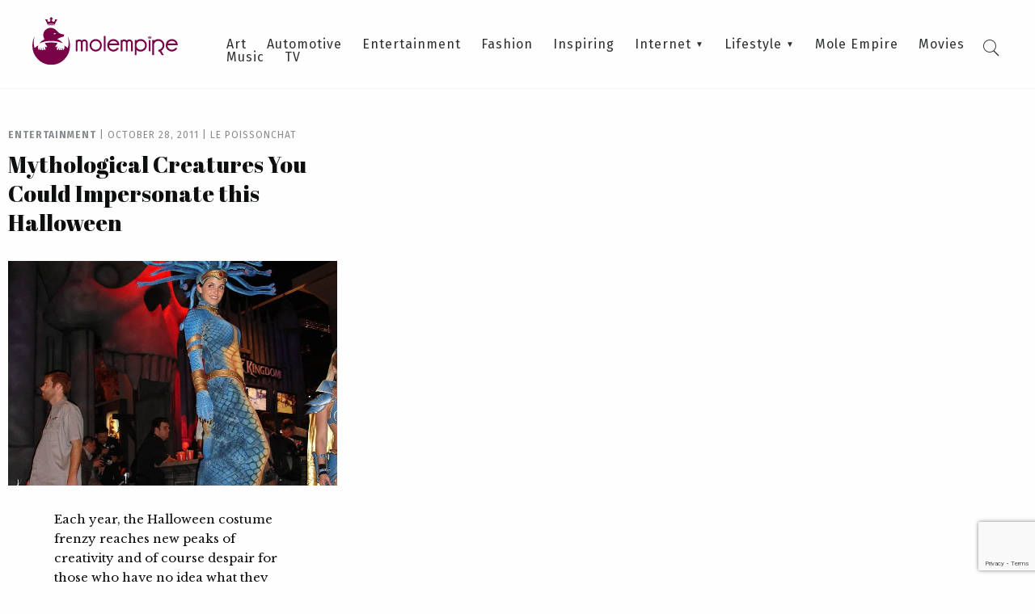

--- FILE ---
content_type: text/html; charset=UTF-8
request_url: https://molempire.com/tag/mythological-creatures/
body_size: 9151
content:
<!DOCTYPE html><html lang="en-US"><head><meta charset="UTF-8" /><meta name="viewport" content="width=device-width, initial-scale=1.0"><link media="all" href="https://molempire.com/app/cache/autoptimize/css/autoptimize_81eff7196a8e15eacafc080ac6190fd7.css" rel="stylesheet"><title>Mythological Creatures Archives - Mole Empire</title><link rel="pingback" href="https://molempire.com/wp/xmlrpc.php"/><link rel='shortcut icon' type='image/x-icon' href='https://molempire.com/app/themes/molempire/assets/images/favicon.ico' /><meta name='robots' content='index, follow, max-image-preview:large, max-snippet:-1, max-video-preview:-1' /><style>img:is([sizes="auto" i], [sizes^="auto," i]) { contain-intrinsic-size: 3000px 1500px }</style><link rel="canonical" href="https://molempire.com/tag/mythological-creatures/" /><meta property="og:locale" content="en_US" /><meta property="og:type" content="article" /><meta property="og:title" content="Mythological Creatures Archives - Mole Empire" /><meta property="og:url" content="https://molempire.com/tag/mythological-creatures/" /><meta property="og:site_name" content="Mole Empire" /><meta name="twitter:card" content="summary_large_image" /> <script type="application/ld+json" class="yoast-schema-graph">{"@context":"https://schema.org","@graph":[{"@type":"CollectionPage","@id":"https://molempire.com/tag/mythological-creatures/","url":"https://molempire.com/tag/mythological-creatures/","name":"Mythological Creatures Archives - Mole Empire","isPartOf":{"@id":"https://molempire.com/#website"},"primaryImageOfPage":{"@id":"https://molempire.com/tag/mythological-creatures/#primaryimage"},"image":{"@id":"https://molempire.com/tag/mythological-creatures/#primaryimage"},"thumbnailUrl":"https://molempire.com/app/uploads/2011/10/Medusa-Costume.jpg","breadcrumb":{"@id":"https://molempire.com/tag/mythological-creatures/#breadcrumb"},"inLanguage":"en-US"},{"@type":"ImageObject","inLanguage":"en-US","@id":"https://molempire.com/tag/mythological-creatures/#primaryimage","url":"https://molempire.com/app/uploads/2011/10/Medusa-Costume.jpg","contentUrl":"https://molempire.com/app/uploads/2011/10/Medusa-Costume.jpg","width":768,"height":1024,"caption":"Medusa Costume"},{"@type":"BreadcrumbList","@id":"https://molempire.com/tag/mythological-creatures/#breadcrumb","itemListElement":[{"@type":"ListItem","position":1,"name":"Home","item":"https://molempire.com/"},{"@type":"ListItem","position":2,"name":"Mythological Creatures"}]},{"@type":"WebSite","@id":"https://molempire.com/#website","url":"https://molempire.com/","name":"Mole Empire","description":"Inspirational stories. Unconventional artists. Underground art.","potentialAction":[{"@type":"SearchAction","target":{"@type":"EntryPoint","urlTemplate":"https://molempire.com/?s={search_term_string}"},"query-input":{"@type":"PropertyValueSpecification","valueRequired":true,"valueName":"search_term_string"}}],"inLanguage":"en-US"}]}</script> <link rel='dns-prefetch' href='//fonts.googleapis.com' /><link rel="alternate" type="application/rss+xml" title="Mole Empire &raquo; Mythological Creatures Tag Feed" href="https://molempire.com/tag/mythological-creatures/feed/" /> <script type="text/javascript">window._wpemojiSettings = {"baseUrl":"https:\/\/s.w.org\/images\/core\/emoji\/16.0.1\/72x72\/","ext":".png","svgUrl":"https:\/\/s.w.org\/images\/core\/emoji\/16.0.1\/svg\/","svgExt":".svg","source":{"concatemoji":"https:\/\/molempire.com\/wp\/wp-includes\/js\/wp-emoji-release.min.js?ver=19d4aa2b35127c6b6cb10de4e7610c69"}};
/*! This file is auto-generated */
!function(s,n){var o,i,e;function c(e){try{var t={supportTests:e,timestamp:(new Date).valueOf()};sessionStorage.setItem(o,JSON.stringify(t))}catch(e){}}function p(e,t,n){e.clearRect(0,0,e.canvas.width,e.canvas.height),e.fillText(t,0,0);var t=new Uint32Array(e.getImageData(0,0,e.canvas.width,e.canvas.height).data),a=(e.clearRect(0,0,e.canvas.width,e.canvas.height),e.fillText(n,0,0),new Uint32Array(e.getImageData(0,0,e.canvas.width,e.canvas.height).data));return t.every(function(e,t){return e===a[t]})}function u(e,t){e.clearRect(0,0,e.canvas.width,e.canvas.height),e.fillText(t,0,0);for(var n=e.getImageData(16,16,1,1),a=0;a<n.data.length;a++)if(0!==n.data[a])return!1;return!0}function f(e,t,n,a){switch(t){case"flag":return n(e,"\ud83c\udff3\ufe0f\u200d\u26a7\ufe0f","\ud83c\udff3\ufe0f\u200b\u26a7\ufe0f")?!1:!n(e,"\ud83c\udde8\ud83c\uddf6","\ud83c\udde8\u200b\ud83c\uddf6")&&!n(e,"\ud83c\udff4\udb40\udc67\udb40\udc62\udb40\udc65\udb40\udc6e\udb40\udc67\udb40\udc7f","\ud83c\udff4\u200b\udb40\udc67\u200b\udb40\udc62\u200b\udb40\udc65\u200b\udb40\udc6e\u200b\udb40\udc67\u200b\udb40\udc7f");case"emoji":return!a(e,"\ud83e\udedf")}return!1}function g(e,t,n,a){var r="undefined"!=typeof WorkerGlobalScope&&self instanceof WorkerGlobalScope?new OffscreenCanvas(300,150):s.createElement("canvas"),o=r.getContext("2d",{willReadFrequently:!0}),i=(o.textBaseline="top",o.font="600 32px Arial",{});return e.forEach(function(e){i[e]=t(o,e,n,a)}),i}function t(e){var t=s.createElement("script");t.src=e,t.defer=!0,s.head.appendChild(t)}"undefined"!=typeof Promise&&(o="wpEmojiSettingsSupports",i=["flag","emoji"],n.supports={everything:!0,everythingExceptFlag:!0},e=new Promise(function(e){s.addEventListener("DOMContentLoaded",e,{once:!0})}),new Promise(function(t){var n=function(){try{var e=JSON.parse(sessionStorage.getItem(o));if("object"==typeof e&&"number"==typeof e.timestamp&&(new Date).valueOf()<e.timestamp+604800&&"object"==typeof e.supportTests)return e.supportTests}catch(e){}return null}();if(!n){if("undefined"!=typeof Worker&&"undefined"!=typeof OffscreenCanvas&&"undefined"!=typeof URL&&URL.createObjectURL&&"undefined"!=typeof Blob)try{var e="postMessage("+g.toString()+"("+[JSON.stringify(i),f.toString(),p.toString(),u.toString()].join(",")+"));",a=new Blob([e],{type:"text/javascript"}),r=new Worker(URL.createObjectURL(a),{name:"wpTestEmojiSupports"});return void(r.onmessage=function(e){c(n=e.data),r.terminate(),t(n)})}catch(e){}c(n=g(i,f,p,u))}t(n)}).then(function(e){for(var t in e)n.supports[t]=e[t],n.supports.everything=n.supports.everything&&n.supports[t],"flag"!==t&&(n.supports.everythingExceptFlag=n.supports.everythingExceptFlag&&n.supports[t]);n.supports.everythingExceptFlag=n.supports.everythingExceptFlag&&!n.supports.flag,n.DOMReady=!1,n.readyCallback=function(){n.DOMReady=!0}}).then(function(){return e}).then(function(){var e;n.supports.everything||(n.readyCallback(),(e=n.source||{}).concatemoji?t(e.concatemoji):e.wpemoji&&e.twemoji&&(t(e.twemoji),t(e.wpemoji)))}))}((window,document),window._wpemojiSettings);</script> <style id='wp-emoji-styles-inline-css' type='text/css'>img.wp-smiley, img.emoji {
		display: inline !important;
		border: none !important;
		box-shadow: none !important;
		height: 1em !important;
		width: 1em !important;
		margin: 0 0.07em !important;
		vertical-align: -0.1em !important;
		background: none !important;
		padding: 0 !important;
	}</style><style id='classic-theme-styles-inline-css' type='text/css'>/*! This file is auto-generated */
.wp-block-button__link{color:#fff;background-color:#32373c;border-radius:9999px;box-shadow:none;text-decoration:none;padding:calc(.667em + 2px) calc(1.333em + 2px);font-size:1.125em}.wp-block-file__button{background:#32373c;color:#fff;text-decoration:none}</style><style id='safe-svg-svg-icon-style-inline-css' type='text/css'>.safe-svg-cover{text-align:center}.safe-svg-cover .safe-svg-inside{display:inline-block;max-width:100%}.safe-svg-cover svg{fill:currentColor;height:100%;max-height:100%;max-width:100%;width:100%}</style><style id='global-styles-inline-css' type='text/css'>:root{--wp--preset--aspect-ratio--square: 1;--wp--preset--aspect-ratio--4-3: 4/3;--wp--preset--aspect-ratio--3-4: 3/4;--wp--preset--aspect-ratio--3-2: 3/2;--wp--preset--aspect-ratio--2-3: 2/3;--wp--preset--aspect-ratio--16-9: 16/9;--wp--preset--aspect-ratio--9-16: 9/16;--wp--preset--color--black: #000000;--wp--preset--color--cyan-bluish-gray: #abb8c3;--wp--preset--color--white: #ffffff;--wp--preset--color--pale-pink: #f78da7;--wp--preset--color--vivid-red: #cf2e2e;--wp--preset--color--luminous-vivid-orange: #ff6900;--wp--preset--color--luminous-vivid-amber: #fcb900;--wp--preset--color--light-green-cyan: #7bdcb5;--wp--preset--color--vivid-green-cyan: #00d084;--wp--preset--color--pale-cyan-blue: #8ed1fc;--wp--preset--color--vivid-cyan-blue: #0693e3;--wp--preset--color--vivid-purple: #9b51e0;--wp--preset--gradient--vivid-cyan-blue-to-vivid-purple: linear-gradient(135deg,rgba(6,147,227,1) 0%,rgb(155,81,224) 100%);--wp--preset--gradient--light-green-cyan-to-vivid-green-cyan: linear-gradient(135deg,rgb(122,220,180) 0%,rgb(0,208,130) 100%);--wp--preset--gradient--luminous-vivid-amber-to-luminous-vivid-orange: linear-gradient(135deg,rgba(252,185,0,1) 0%,rgba(255,105,0,1) 100%);--wp--preset--gradient--luminous-vivid-orange-to-vivid-red: linear-gradient(135deg,rgba(255,105,0,1) 0%,rgb(207,46,46) 100%);--wp--preset--gradient--very-light-gray-to-cyan-bluish-gray: linear-gradient(135deg,rgb(238,238,238) 0%,rgb(169,184,195) 100%);--wp--preset--gradient--cool-to-warm-spectrum: linear-gradient(135deg,rgb(74,234,220) 0%,rgb(151,120,209) 20%,rgb(207,42,186) 40%,rgb(238,44,130) 60%,rgb(251,105,98) 80%,rgb(254,248,76) 100%);--wp--preset--gradient--blush-light-purple: linear-gradient(135deg,rgb(255,206,236) 0%,rgb(152,150,240) 100%);--wp--preset--gradient--blush-bordeaux: linear-gradient(135deg,rgb(254,205,165) 0%,rgb(254,45,45) 50%,rgb(107,0,62) 100%);--wp--preset--gradient--luminous-dusk: linear-gradient(135deg,rgb(255,203,112) 0%,rgb(199,81,192) 50%,rgb(65,88,208) 100%);--wp--preset--gradient--pale-ocean: linear-gradient(135deg,rgb(255,245,203) 0%,rgb(182,227,212) 50%,rgb(51,167,181) 100%);--wp--preset--gradient--electric-grass: linear-gradient(135deg,rgb(202,248,128) 0%,rgb(113,206,126) 100%);--wp--preset--gradient--midnight: linear-gradient(135deg,rgb(2,3,129) 0%,rgb(40,116,252) 100%);--wp--preset--font-size--small: 13px;--wp--preset--font-size--medium: 20px;--wp--preset--font-size--large: 36px;--wp--preset--font-size--x-large: 42px;--wp--preset--spacing--20: 0.44rem;--wp--preset--spacing--30: 0.67rem;--wp--preset--spacing--40: 1rem;--wp--preset--spacing--50: 1.5rem;--wp--preset--spacing--60: 2.25rem;--wp--preset--spacing--70: 3.38rem;--wp--preset--spacing--80: 5.06rem;--wp--preset--shadow--natural: 6px 6px 9px rgba(0, 0, 0, 0.2);--wp--preset--shadow--deep: 12px 12px 50px rgba(0, 0, 0, 0.4);--wp--preset--shadow--sharp: 6px 6px 0px rgba(0, 0, 0, 0.2);--wp--preset--shadow--outlined: 6px 6px 0px -3px rgba(255, 255, 255, 1), 6px 6px rgba(0, 0, 0, 1);--wp--preset--shadow--crisp: 6px 6px 0px rgba(0, 0, 0, 1);}:where(.is-layout-flex){gap: 0.5em;}:where(.is-layout-grid){gap: 0.5em;}body .is-layout-flex{display: flex;}.is-layout-flex{flex-wrap: wrap;align-items: center;}.is-layout-flex > :is(*, div){margin: 0;}body .is-layout-grid{display: grid;}.is-layout-grid > :is(*, div){margin: 0;}:where(.wp-block-columns.is-layout-flex){gap: 2em;}:where(.wp-block-columns.is-layout-grid){gap: 2em;}:where(.wp-block-post-template.is-layout-flex){gap: 1.25em;}:where(.wp-block-post-template.is-layout-grid){gap: 1.25em;}.has-black-color{color: var(--wp--preset--color--black) !important;}.has-cyan-bluish-gray-color{color: var(--wp--preset--color--cyan-bluish-gray) !important;}.has-white-color{color: var(--wp--preset--color--white) !important;}.has-pale-pink-color{color: var(--wp--preset--color--pale-pink) !important;}.has-vivid-red-color{color: var(--wp--preset--color--vivid-red) !important;}.has-luminous-vivid-orange-color{color: var(--wp--preset--color--luminous-vivid-orange) !important;}.has-luminous-vivid-amber-color{color: var(--wp--preset--color--luminous-vivid-amber) !important;}.has-light-green-cyan-color{color: var(--wp--preset--color--light-green-cyan) !important;}.has-vivid-green-cyan-color{color: var(--wp--preset--color--vivid-green-cyan) !important;}.has-pale-cyan-blue-color{color: var(--wp--preset--color--pale-cyan-blue) !important;}.has-vivid-cyan-blue-color{color: var(--wp--preset--color--vivid-cyan-blue) !important;}.has-vivid-purple-color{color: var(--wp--preset--color--vivid-purple) !important;}.has-black-background-color{background-color: var(--wp--preset--color--black) !important;}.has-cyan-bluish-gray-background-color{background-color: var(--wp--preset--color--cyan-bluish-gray) !important;}.has-white-background-color{background-color: var(--wp--preset--color--white) !important;}.has-pale-pink-background-color{background-color: var(--wp--preset--color--pale-pink) !important;}.has-vivid-red-background-color{background-color: var(--wp--preset--color--vivid-red) !important;}.has-luminous-vivid-orange-background-color{background-color: var(--wp--preset--color--luminous-vivid-orange) !important;}.has-luminous-vivid-amber-background-color{background-color: var(--wp--preset--color--luminous-vivid-amber) !important;}.has-light-green-cyan-background-color{background-color: var(--wp--preset--color--light-green-cyan) !important;}.has-vivid-green-cyan-background-color{background-color: var(--wp--preset--color--vivid-green-cyan) !important;}.has-pale-cyan-blue-background-color{background-color: var(--wp--preset--color--pale-cyan-blue) !important;}.has-vivid-cyan-blue-background-color{background-color: var(--wp--preset--color--vivid-cyan-blue) !important;}.has-vivid-purple-background-color{background-color: var(--wp--preset--color--vivid-purple) !important;}.has-black-border-color{border-color: var(--wp--preset--color--black) !important;}.has-cyan-bluish-gray-border-color{border-color: var(--wp--preset--color--cyan-bluish-gray) !important;}.has-white-border-color{border-color: var(--wp--preset--color--white) !important;}.has-pale-pink-border-color{border-color: var(--wp--preset--color--pale-pink) !important;}.has-vivid-red-border-color{border-color: var(--wp--preset--color--vivid-red) !important;}.has-luminous-vivid-orange-border-color{border-color: var(--wp--preset--color--luminous-vivid-orange) !important;}.has-luminous-vivid-amber-border-color{border-color: var(--wp--preset--color--luminous-vivid-amber) !important;}.has-light-green-cyan-border-color{border-color: var(--wp--preset--color--light-green-cyan) !important;}.has-vivid-green-cyan-border-color{border-color: var(--wp--preset--color--vivid-green-cyan) !important;}.has-pale-cyan-blue-border-color{border-color: var(--wp--preset--color--pale-cyan-blue) !important;}.has-vivid-cyan-blue-border-color{border-color: var(--wp--preset--color--vivid-cyan-blue) !important;}.has-vivid-purple-border-color{border-color: var(--wp--preset--color--vivid-purple) !important;}.has-vivid-cyan-blue-to-vivid-purple-gradient-background{background: var(--wp--preset--gradient--vivid-cyan-blue-to-vivid-purple) !important;}.has-light-green-cyan-to-vivid-green-cyan-gradient-background{background: var(--wp--preset--gradient--light-green-cyan-to-vivid-green-cyan) !important;}.has-luminous-vivid-amber-to-luminous-vivid-orange-gradient-background{background: var(--wp--preset--gradient--luminous-vivid-amber-to-luminous-vivid-orange) !important;}.has-luminous-vivid-orange-to-vivid-red-gradient-background{background: var(--wp--preset--gradient--luminous-vivid-orange-to-vivid-red) !important;}.has-very-light-gray-to-cyan-bluish-gray-gradient-background{background: var(--wp--preset--gradient--very-light-gray-to-cyan-bluish-gray) !important;}.has-cool-to-warm-spectrum-gradient-background{background: var(--wp--preset--gradient--cool-to-warm-spectrum) !important;}.has-blush-light-purple-gradient-background{background: var(--wp--preset--gradient--blush-light-purple) !important;}.has-blush-bordeaux-gradient-background{background: var(--wp--preset--gradient--blush-bordeaux) !important;}.has-luminous-dusk-gradient-background{background: var(--wp--preset--gradient--luminous-dusk) !important;}.has-pale-ocean-gradient-background{background: var(--wp--preset--gradient--pale-ocean) !important;}.has-electric-grass-gradient-background{background: var(--wp--preset--gradient--electric-grass) !important;}.has-midnight-gradient-background{background: var(--wp--preset--gradient--midnight) !important;}.has-small-font-size{font-size: var(--wp--preset--font-size--small) !important;}.has-medium-font-size{font-size: var(--wp--preset--font-size--medium) !important;}.has-large-font-size{font-size: var(--wp--preset--font-size--large) !important;}.has-x-large-font-size{font-size: var(--wp--preset--font-size--x-large) !important;}
:where(.wp-block-post-template.is-layout-flex){gap: 1.25em;}:where(.wp-block-post-template.is-layout-grid){gap: 1.25em;}
:where(.wp-block-columns.is-layout-flex){gap: 2em;}:where(.wp-block-columns.is-layout-grid){gap: 2em;}
:root :where(.wp-block-pullquote){font-size: 1.5em;line-height: 1.6;}</style><link rel='stylesheet' id='molempire-google-fonts-css' href='https://fonts.googleapis.com/css?family=Abril+Fatface%7CFira+Sans%3A300%2C400%2C500%2C700%7CLibre+Baskerville&#038;ver=3.0' type='text/css' media='all' /> <script type="text/javascript" src="https://molempire.com/wp/wp-includes/js/jquery/jquery.min.js?ver=3.7.1" id="jquery-core-js"></script> <link rel="https://api.w.org/" href="https://molempire.com/wp-json/" /><link rel="alternate" title="JSON" type="application/json" href="https://molempire.com/wp-json/wp/v2/tags/1527" /><link rel="EditURI" type="application/rsd+xml" title="RSD" href="https://molempire.com/wp/xmlrpc.php?rsd" /> <script>window.dataLayer = window.dataLayer || [];
    function gtag() {
        dataLayer.push(arguments);
    }
    gtag("consent", "default", {
        ad_storage: "denied",
        ad_user_data: "denied", 
        ad_personalization: "denied",
        analytics_storage: "denied",
        functionality_storage: "denied",
        personalization_storage: "denied",
        security_storage: "granted",
        wait_for_update: 2000,
    });
    gtag("set", "ads_data_redaction", true);
    gtag("set", "url_passthrough", true);</script>  <script>(function(w,d,s,l,i){w[l]=w[l]||[];w[l].push({'gtm.start':
new Date().getTime(),event:'gtm.js'});var f=d.getElementsByTagName(s)[0],
j=d.createElement(s),dl=l!='dataLayer'?'&l='+l:'';j.async=true;j.src=
'https://www.googletagmanager.com/gtm.js?id='+i+dl;f.parentNode.insertBefore(j,f);
})(window,document,'script','dataLayer','GTM-P9MRGB5');</script>    <script id="cookieyes" type="text/javascript" src="https://cdn-cookieyes.com/client_data/6e63af28712e75c2aea3296e/script.js"></script> <link rel="icon" href="https://molempire.com/app/uploads/2016/11/cropped-cropped-Favicon-32x32.png" sizes="32x32" /><link rel="icon" href="https://molempire.com/app/uploads/2016/11/cropped-cropped-Favicon-192x192.png" sizes="192x192" /><link rel="apple-touch-icon" href="https://molempire.com/app/uploads/2016/11/cropped-cropped-Favicon-180x180.png" /><meta name="msapplication-TileImage" content="https://molempire.com/app/uploads/2016/11/cropped-cropped-Favicon-270x270.png" /></head><body class="archive tag tag-mythological-creatures tag-1527 wp-theme-molempire no-js"> <noscript><iframe src="https://www.googletagmanager.com/ns.html?id=GTM-P9MRGB5"
height="0" width="0" style="display:none;visibility:hidden"></iframe></noscript>  <script type="text/javascript">document.body.className = document.body.className.replace( 'no-js', 'js' );</script> <header id="masthead"><div id="logo"> <a href="https://molempire.com"> <img width="512" height="167" src="https://molempire.com/app/uploads/2016/11/header_logo.svg" class="attachment-full size-full" alt="" decoding="async" fetchpriority="high" /> </a></div><div class="menu-wrapper"><nav id="main-menu" role="navigation"><ul id="menu-main-menu" class="menu"><li id="menu-item-2371" class="menu-item menu-item-type-taxonomy menu-item-object-category menu-item-2371"><a href="https://molempire.com/category/art/">Art</a></li><li id="menu-item-30885" class="menu-item menu-item-type-taxonomy menu-item-object-category menu-item-30885"><a href="https://molempire.com/category/automotive/">Automotive</a></li><li id="menu-item-2372" class="menu-item menu-item-type-taxonomy menu-item-object-category menu-item-2372"><a href="https://molempire.com/category/entertainment/">Entertainment</a></li><li id="menu-item-2368" class="menu-item menu-item-type-taxonomy menu-item-object-category menu-item-2368"><a href="https://molempire.com/category/fashion/">Fashion</a></li><li id="menu-item-2374" class="menu-item menu-item-type-taxonomy menu-item-object-category menu-item-2374"><a href="https://molempire.com/category/inspiring/">Inspiring</a></li><li id="menu-item-2373" class="menu-item menu-item-type-taxonomy menu-item-object-category menu-item-has-children menu-item-2373"><a href="https://molempire.com/category/internet/">Internet</a><ul class="sub-menu"><li id="menu-item-30955" class="menu-item menu-item-type-taxonomy menu-item-object-category menu-item-30955"><a href="https://molempire.com/category/crypto/">Crypto</a></li><li id="menu-item-28162" class="menu-item menu-item-type-taxonomy menu-item-object-category menu-item-28162"><a href="https://molempire.com/category/gaming/">Gaming</a></li></ul></li><li id="menu-item-2370" class="menu-item menu-item-type-taxonomy menu-item-object-category menu-item-has-children menu-item-2370"><a href="https://molempire.com/category/lifestyle/">Lifestyle</a><ul class="sub-menu"><li id="menu-item-30958" class="menu-item menu-item-type-taxonomy menu-item-object-category menu-item-30958"><a href="https://molempire.com/category/finance/">Finance</a></li><li id="menu-item-30960" class="menu-item menu-item-type-taxonomy menu-item-object-category menu-item-30960"><a href="https://molempire.com/category/health-and-fitness/">Health and Fitness</a></li><li id="menu-item-30962" class="menu-item menu-item-type-taxonomy menu-item-object-category menu-item-30962"><a href="https://molempire.com/category/insurance/">Insurance</a></li><li id="menu-item-30968" class="menu-item menu-item-type-taxonomy menu-item-object-category menu-item-30968"><a href="https://molempire.com/category/real-estate/">Real Estate</a></li></ul></li><li id="menu-item-30886" class="menu-item menu-item-type-taxonomy menu-item-object-category menu-item-30886"><a href="https://molempire.com/category/molempire/">Mole Empire</a></li><li id="menu-item-2369" class="menu-item menu-item-type-taxonomy menu-item-object-category menu-item-2369"><a href="https://molempire.com/category/movies/">Movies</a></li><li id="menu-item-2914" class="menu-item menu-item-type-taxonomy menu-item-object-category menu-item-2914"><a href="https://molempire.com/category/music/">Music</a></li><li id="menu-item-28684" class="menu-item menu-item-type-taxonomy menu-item-object-category menu-item-28684"><a href="https://molempire.com/category/tv/">TV</a></li></ul></nav></div><div id="searchbox"><form method="get" id="searchform" class="searchform" action="https://molempire.com/"> <input type="text" name="s" id="s" data-nonce="b7291911e4" placeholder="Press enter to search" /> <input type="submit" id="searchsubmit" value="Search" /></form><div class="search-icon-toggle"><i class="icon-search"></i><i class="icon-cross"></i></div></div></header> <a class="menu-toggle" href="#"> <span></span> <span></span> <span></span> </a><div class="mobile-menu"><div class="top-devider"></div><nav id="main-menu-mobile" role="navigation"><ul id="menu-main-menu-1" class="menu"><li class="menu-item menu-item-type-taxonomy menu-item-object-category menu-item-2371"><a href="https://molempire.com/category/art/">Art</a></li><li class="menu-item menu-item-type-taxonomy menu-item-object-category menu-item-30885"><a href="https://molempire.com/category/automotive/">Automotive</a></li><li class="menu-item menu-item-type-taxonomy menu-item-object-category menu-item-2372"><a href="https://molempire.com/category/entertainment/">Entertainment</a></li><li class="menu-item menu-item-type-taxonomy menu-item-object-category menu-item-2368"><a href="https://molempire.com/category/fashion/">Fashion</a></li><li class="menu-item menu-item-type-taxonomy menu-item-object-category menu-item-2374"><a href="https://molempire.com/category/inspiring/">Inspiring</a></li><li class="menu-item menu-item-type-taxonomy menu-item-object-category menu-item-has-children menu-item-2373"><a href="https://molempire.com/category/internet/">Internet</a><ul class="sub-menu"><li class="menu-item menu-item-type-taxonomy menu-item-object-category menu-item-30955"><a href="https://molempire.com/category/crypto/">Crypto</a></li><li class="menu-item menu-item-type-taxonomy menu-item-object-category menu-item-28162"><a href="https://molempire.com/category/gaming/">Gaming</a></li></ul></li><li class="menu-item menu-item-type-taxonomy menu-item-object-category menu-item-has-children menu-item-2370"><a href="https://molempire.com/category/lifestyle/">Lifestyle</a><ul class="sub-menu"><li class="menu-item menu-item-type-taxonomy menu-item-object-category menu-item-30958"><a href="https://molempire.com/category/finance/">Finance</a></li><li class="menu-item menu-item-type-taxonomy menu-item-object-category menu-item-30960"><a href="https://molempire.com/category/health-and-fitness/">Health and Fitness</a></li><li class="menu-item menu-item-type-taxonomy menu-item-object-category menu-item-30962"><a href="https://molempire.com/category/insurance/">Insurance</a></li><li class="menu-item menu-item-type-taxonomy menu-item-object-category menu-item-30968"><a href="https://molempire.com/category/real-estate/">Real Estate</a></li></ul></li><li class="menu-item menu-item-type-taxonomy menu-item-object-category menu-item-30886"><a href="https://molempire.com/category/molempire/">Mole Empire</a></li><li class="menu-item menu-item-type-taxonomy menu-item-object-category menu-item-2369"><a href="https://molempire.com/category/movies/">Movies</a></li><li class="menu-item menu-item-type-taxonomy menu-item-object-category menu-item-2914"><a href="https://molempire.com/category/music/">Music</a></li><li class="menu-item menu-item-type-taxonomy menu-item-object-category menu-item-28684"><a href="https://molempire.com/category/tv/">TV</a></li></ul></nav></div><div class="light-overlay"> <img id="search-throbber" class="hide" src="https://molempire.com/app/themes/molempire/assets/images/throbber.gif" /><div id="search-results"></div></div><div id="main"><div class="row"><div class="small-24 column"><div class="articles" data-nonce="9a7777497b" data-offset="12" data-tag="is_archive"><div class="row small-collapse medium-uncollapse main-articles-listing" data-equalizer="articles" data-equalize-by-row="true" data-equalize-on-stack="true"><section class="small-24 medium-12 large-8 column end"><div class="large-article"><div class="article-details"><div class="article-meta"> <a href="https://molempire.com/category/entertainment/" class="category-tag">Entertainment</a> <span class="vertical-devider">|</span> <span class="date-tag">October 28, 2011</span> <span class="vertical-devider">|</span> <a href="https://molempire.com/author/alice/" class="author-tag">Le Poissonchat</a></div><h2 data-equalizer-watch="articles"><a href="https://molempire.com/2011/10/28/mythological-creatures-you-could-impersonate-this-halloween/">Mythological Creatures You Could Impersonate this Halloween</a></h2></div> <a href="https://molempire.com/2011/10/28/mythological-creatures-you-could-impersonate-this-halloween/" class="image-wrapper"><div class="article-image" style="background: url('https://molempire.com/app/uploads/2011/10/Medusa-Costume-768x600.jpg') center center no-repeat transparent; -moz-background-size-cover; -webkit-background-size: cover; background-size: cover;"></div></a><div class="article-excerpt"><p>Each year, the Halloween costume frenzy reaches new peaks of creativity and of course despair for those who have no idea what they should dress up as or with. If you&#8217;re tired of the pumpkin, vampire and zombie costumes here are some ideas you can use this year. Satyr It might sound kind of corny&#8230;</p></div> <a class="article-read-more" href="https://molempire.com/2011/10/28/mythological-creatures-you-could-impersonate-this-halloween/">Read more</a></div></section></div></div><div class="load-more-wrapper"> <a href="#" id="load-more-button" class="button load-more-button">Load more posts</a> <img id="load-more-throbber" class="hide" src="https://molempire.com/app/themes/molempire/assets/images/throbber.gif" /></div></div></div></div><footer id="colophon" ><div class="row collapse medium-uncollapse"><div class="small-24 column"> <a class="logo" href="https://molempire.com"><img width="407" height="511" src="https://molempire.com/app/uploads/2016/11/footer_logo.svg" class="attachment-full size-full" alt="" decoding="async" loading="lazy" /></a><nav id="footer-menu" role="navigation"><ul id="menu-footer-menu" class="menu"><li id="menu-item-26614" class="menu-item menu-item-type-post_type menu-item-object-page menu-item-26614"><a href="https://molempire.com/about-mole-empire/">About</a></li><li id="menu-item-26616" class="menu-item menu-item-type-post_type menu-item-object-page menu-item-26616"><a href="https://molempire.com/contact-us-send-tips/">Contact Us / Submit Art</a></li><li id="menu-item-26617" class="menu-item menu-item-type-post_type menu-item-object-page menu-item-26617"><a href="https://molempire.com/disclaimer/">Disclaimer</a></li><li id="menu-item-26618" class="menu-item menu-item-type-post_type menu-item-object-page menu-item-26618"><a href="https://molempire.com/testimonials/">Testimonials</a></li></ul></nav></div></div><div class="colophon"><div class="row collapse"><div class="small-24 column"><div class="copyright"> &copy; Mole Empire 2026. All rights reserved.</div><div class="hosted"> Hosted by <a target="_blank" rel="nofollow" href="http://dreamproduction.com">Dream Production</a></div></div></div></div></footer> <script type="speculationrules">{"prefetch":[{"source":"document","where":{"and":[{"href_matches":"\/*"},{"not":{"href_matches":["\/wp\/wp-*.php","\/wp\/wp-admin\/*","\/app\/uploads\/*","\/app\/*","\/app\/plugins\/*","\/app\/themes\/molempire\/*","\/*\\?(.+)"]}},{"not":{"selector_matches":"a[rel~=\"nofollow\"]"}},{"not":{"selector_matches":".no-prefetch, .no-prefetch a"}}]},"eagerness":"conservative"}]}</script>  <script type="text/javascript">var sbiajaxurl = "https://molempire.com/wp/wp-admin/admin-ajax.php";</script> <script type="text/javascript" src="https://molempire.com/wp/wp-includes/js/dist/hooks.min.js?ver=4d63a3d491d11ffd8ac6" id="wp-hooks-js"></script> <script type="text/javascript" src="https://molempire.com/wp/wp-includes/js/dist/i18n.min.js?ver=5e580eb46a90c2b997e6" id="wp-i18n-js"></script> <script type="text/javascript" id="wp-i18n-js-after">wp.i18n.setLocaleData( { 'text direction\u0004ltr': [ 'ltr' ] } );</script> <script type="text/javascript" id="contact-form-7-js-before">var wpcf7 = {
    "api": {
        "root": "https:\/\/molempire.com\/wp-json\/",
        "namespace": "contact-form-7\/v1"
    }
};</script> <script type="text/javascript" id="ppress-frontend-script-js-extra">var pp_ajax_form = {"ajaxurl":"https:\/\/molempire.com\/wp\/wp-admin\/admin-ajax.php","confirm_delete":"Are you sure?","deleting_text":"Deleting...","deleting_error":"An error occurred. Please try again.","nonce":"a0452bebdd","disable_ajax_form":"false","is_checkout":"0","is_checkout_tax_enabled":"0","is_checkout_autoscroll_enabled":"true"};</script> <script type="text/javascript" id="molempire-all-js-extra">var ajax_object = {"ajax_url":"https:\/\/molempire.com\/wp\/wp-admin\/admin-ajax.php"};</script> <script type="text/javascript" src="https://www.google.com/recaptcha/api.js?render=6LfF2qkoAAAAADYTY-Bw4uWdcg8_rhJZbQyhGHKv&amp;ver=3.0" id="google-recaptcha-js"></script> <script type="text/javascript" src="https://molempire.com/wp/wp-includes/js/dist/vendor/wp-polyfill.min.js?ver=3.15.0" id="wp-polyfill-js"></script> <script type="text/javascript" id="wpcf7-recaptcha-js-before">var wpcf7_recaptcha = {
    "sitekey": "6LfF2qkoAAAAADYTY-Bw4uWdcg8_rhJZbQyhGHKv",
    "actions": {
        "homepage": "homepage",
        "contactform": "contactform"
    }
};</script> <script defer src="https://molempire.com/app/cache/autoptimize/js/autoptimize_5f5101bdc329d677186c0e1c62a273b8.js"></script></body></html>

--- FILE ---
content_type: text/html; charset=utf-8
request_url: https://www.google.com/recaptcha/api2/anchor?ar=1&k=6LfF2qkoAAAAADYTY-Bw4uWdcg8_rhJZbQyhGHKv&co=aHR0cHM6Ly9tb2xlbXBpcmUuY29tOjQ0Mw..&hl=en&v=PoyoqOPhxBO7pBk68S4YbpHZ&size=invisible&anchor-ms=20000&execute-ms=30000&cb=u2tcm9z0l0ax
body_size: 48821
content:
<!DOCTYPE HTML><html dir="ltr" lang="en"><head><meta http-equiv="Content-Type" content="text/html; charset=UTF-8">
<meta http-equiv="X-UA-Compatible" content="IE=edge">
<title>reCAPTCHA</title>
<style type="text/css">
/* cyrillic-ext */
@font-face {
  font-family: 'Roboto';
  font-style: normal;
  font-weight: 400;
  font-stretch: 100%;
  src: url(//fonts.gstatic.com/s/roboto/v48/KFO7CnqEu92Fr1ME7kSn66aGLdTylUAMa3GUBHMdazTgWw.woff2) format('woff2');
  unicode-range: U+0460-052F, U+1C80-1C8A, U+20B4, U+2DE0-2DFF, U+A640-A69F, U+FE2E-FE2F;
}
/* cyrillic */
@font-face {
  font-family: 'Roboto';
  font-style: normal;
  font-weight: 400;
  font-stretch: 100%;
  src: url(//fonts.gstatic.com/s/roboto/v48/KFO7CnqEu92Fr1ME7kSn66aGLdTylUAMa3iUBHMdazTgWw.woff2) format('woff2');
  unicode-range: U+0301, U+0400-045F, U+0490-0491, U+04B0-04B1, U+2116;
}
/* greek-ext */
@font-face {
  font-family: 'Roboto';
  font-style: normal;
  font-weight: 400;
  font-stretch: 100%;
  src: url(//fonts.gstatic.com/s/roboto/v48/KFO7CnqEu92Fr1ME7kSn66aGLdTylUAMa3CUBHMdazTgWw.woff2) format('woff2');
  unicode-range: U+1F00-1FFF;
}
/* greek */
@font-face {
  font-family: 'Roboto';
  font-style: normal;
  font-weight: 400;
  font-stretch: 100%;
  src: url(//fonts.gstatic.com/s/roboto/v48/KFO7CnqEu92Fr1ME7kSn66aGLdTylUAMa3-UBHMdazTgWw.woff2) format('woff2');
  unicode-range: U+0370-0377, U+037A-037F, U+0384-038A, U+038C, U+038E-03A1, U+03A3-03FF;
}
/* math */
@font-face {
  font-family: 'Roboto';
  font-style: normal;
  font-weight: 400;
  font-stretch: 100%;
  src: url(//fonts.gstatic.com/s/roboto/v48/KFO7CnqEu92Fr1ME7kSn66aGLdTylUAMawCUBHMdazTgWw.woff2) format('woff2');
  unicode-range: U+0302-0303, U+0305, U+0307-0308, U+0310, U+0312, U+0315, U+031A, U+0326-0327, U+032C, U+032F-0330, U+0332-0333, U+0338, U+033A, U+0346, U+034D, U+0391-03A1, U+03A3-03A9, U+03B1-03C9, U+03D1, U+03D5-03D6, U+03F0-03F1, U+03F4-03F5, U+2016-2017, U+2034-2038, U+203C, U+2040, U+2043, U+2047, U+2050, U+2057, U+205F, U+2070-2071, U+2074-208E, U+2090-209C, U+20D0-20DC, U+20E1, U+20E5-20EF, U+2100-2112, U+2114-2115, U+2117-2121, U+2123-214F, U+2190, U+2192, U+2194-21AE, U+21B0-21E5, U+21F1-21F2, U+21F4-2211, U+2213-2214, U+2216-22FF, U+2308-230B, U+2310, U+2319, U+231C-2321, U+2336-237A, U+237C, U+2395, U+239B-23B7, U+23D0, U+23DC-23E1, U+2474-2475, U+25AF, U+25B3, U+25B7, U+25BD, U+25C1, U+25CA, U+25CC, U+25FB, U+266D-266F, U+27C0-27FF, U+2900-2AFF, U+2B0E-2B11, U+2B30-2B4C, U+2BFE, U+3030, U+FF5B, U+FF5D, U+1D400-1D7FF, U+1EE00-1EEFF;
}
/* symbols */
@font-face {
  font-family: 'Roboto';
  font-style: normal;
  font-weight: 400;
  font-stretch: 100%;
  src: url(//fonts.gstatic.com/s/roboto/v48/KFO7CnqEu92Fr1ME7kSn66aGLdTylUAMaxKUBHMdazTgWw.woff2) format('woff2');
  unicode-range: U+0001-000C, U+000E-001F, U+007F-009F, U+20DD-20E0, U+20E2-20E4, U+2150-218F, U+2190, U+2192, U+2194-2199, U+21AF, U+21E6-21F0, U+21F3, U+2218-2219, U+2299, U+22C4-22C6, U+2300-243F, U+2440-244A, U+2460-24FF, U+25A0-27BF, U+2800-28FF, U+2921-2922, U+2981, U+29BF, U+29EB, U+2B00-2BFF, U+4DC0-4DFF, U+FFF9-FFFB, U+10140-1018E, U+10190-1019C, U+101A0, U+101D0-101FD, U+102E0-102FB, U+10E60-10E7E, U+1D2C0-1D2D3, U+1D2E0-1D37F, U+1F000-1F0FF, U+1F100-1F1AD, U+1F1E6-1F1FF, U+1F30D-1F30F, U+1F315, U+1F31C, U+1F31E, U+1F320-1F32C, U+1F336, U+1F378, U+1F37D, U+1F382, U+1F393-1F39F, U+1F3A7-1F3A8, U+1F3AC-1F3AF, U+1F3C2, U+1F3C4-1F3C6, U+1F3CA-1F3CE, U+1F3D4-1F3E0, U+1F3ED, U+1F3F1-1F3F3, U+1F3F5-1F3F7, U+1F408, U+1F415, U+1F41F, U+1F426, U+1F43F, U+1F441-1F442, U+1F444, U+1F446-1F449, U+1F44C-1F44E, U+1F453, U+1F46A, U+1F47D, U+1F4A3, U+1F4B0, U+1F4B3, U+1F4B9, U+1F4BB, U+1F4BF, U+1F4C8-1F4CB, U+1F4D6, U+1F4DA, U+1F4DF, U+1F4E3-1F4E6, U+1F4EA-1F4ED, U+1F4F7, U+1F4F9-1F4FB, U+1F4FD-1F4FE, U+1F503, U+1F507-1F50B, U+1F50D, U+1F512-1F513, U+1F53E-1F54A, U+1F54F-1F5FA, U+1F610, U+1F650-1F67F, U+1F687, U+1F68D, U+1F691, U+1F694, U+1F698, U+1F6AD, U+1F6B2, U+1F6B9-1F6BA, U+1F6BC, U+1F6C6-1F6CF, U+1F6D3-1F6D7, U+1F6E0-1F6EA, U+1F6F0-1F6F3, U+1F6F7-1F6FC, U+1F700-1F7FF, U+1F800-1F80B, U+1F810-1F847, U+1F850-1F859, U+1F860-1F887, U+1F890-1F8AD, U+1F8B0-1F8BB, U+1F8C0-1F8C1, U+1F900-1F90B, U+1F93B, U+1F946, U+1F984, U+1F996, U+1F9E9, U+1FA00-1FA6F, U+1FA70-1FA7C, U+1FA80-1FA89, U+1FA8F-1FAC6, U+1FACE-1FADC, U+1FADF-1FAE9, U+1FAF0-1FAF8, U+1FB00-1FBFF;
}
/* vietnamese */
@font-face {
  font-family: 'Roboto';
  font-style: normal;
  font-weight: 400;
  font-stretch: 100%;
  src: url(//fonts.gstatic.com/s/roboto/v48/KFO7CnqEu92Fr1ME7kSn66aGLdTylUAMa3OUBHMdazTgWw.woff2) format('woff2');
  unicode-range: U+0102-0103, U+0110-0111, U+0128-0129, U+0168-0169, U+01A0-01A1, U+01AF-01B0, U+0300-0301, U+0303-0304, U+0308-0309, U+0323, U+0329, U+1EA0-1EF9, U+20AB;
}
/* latin-ext */
@font-face {
  font-family: 'Roboto';
  font-style: normal;
  font-weight: 400;
  font-stretch: 100%;
  src: url(//fonts.gstatic.com/s/roboto/v48/KFO7CnqEu92Fr1ME7kSn66aGLdTylUAMa3KUBHMdazTgWw.woff2) format('woff2');
  unicode-range: U+0100-02BA, U+02BD-02C5, U+02C7-02CC, U+02CE-02D7, U+02DD-02FF, U+0304, U+0308, U+0329, U+1D00-1DBF, U+1E00-1E9F, U+1EF2-1EFF, U+2020, U+20A0-20AB, U+20AD-20C0, U+2113, U+2C60-2C7F, U+A720-A7FF;
}
/* latin */
@font-face {
  font-family: 'Roboto';
  font-style: normal;
  font-weight: 400;
  font-stretch: 100%;
  src: url(//fonts.gstatic.com/s/roboto/v48/KFO7CnqEu92Fr1ME7kSn66aGLdTylUAMa3yUBHMdazQ.woff2) format('woff2');
  unicode-range: U+0000-00FF, U+0131, U+0152-0153, U+02BB-02BC, U+02C6, U+02DA, U+02DC, U+0304, U+0308, U+0329, U+2000-206F, U+20AC, U+2122, U+2191, U+2193, U+2212, U+2215, U+FEFF, U+FFFD;
}
/* cyrillic-ext */
@font-face {
  font-family: 'Roboto';
  font-style: normal;
  font-weight: 500;
  font-stretch: 100%;
  src: url(//fonts.gstatic.com/s/roboto/v48/KFO7CnqEu92Fr1ME7kSn66aGLdTylUAMa3GUBHMdazTgWw.woff2) format('woff2');
  unicode-range: U+0460-052F, U+1C80-1C8A, U+20B4, U+2DE0-2DFF, U+A640-A69F, U+FE2E-FE2F;
}
/* cyrillic */
@font-face {
  font-family: 'Roboto';
  font-style: normal;
  font-weight: 500;
  font-stretch: 100%;
  src: url(//fonts.gstatic.com/s/roboto/v48/KFO7CnqEu92Fr1ME7kSn66aGLdTylUAMa3iUBHMdazTgWw.woff2) format('woff2');
  unicode-range: U+0301, U+0400-045F, U+0490-0491, U+04B0-04B1, U+2116;
}
/* greek-ext */
@font-face {
  font-family: 'Roboto';
  font-style: normal;
  font-weight: 500;
  font-stretch: 100%;
  src: url(//fonts.gstatic.com/s/roboto/v48/KFO7CnqEu92Fr1ME7kSn66aGLdTylUAMa3CUBHMdazTgWw.woff2) format('woff2');
  unicode-range: U+1F00-1FFF;
}
/* greek */
@font-face {
  font-family: 'Roboto';
  font-style: normal;
  font-weight: 500;
  font-stretch: 100%;
  src: url(//fonts.gstatic.com/s/roboto/v48/KFO7CnqEu92Fr1ME7kSn66aGLdTylUAMa3-UBHMdazTgWw.woff2) format('woff2');
  unicode-range: U+0370-0377, U+037A-037F, U+0384-038A, U+038C, U+038E-03A1, U+03A3-03FF;
}
/* math */
@font-face {
  font-family: 'Roboto';
  font-style: normal;
  font-weight: 500;
  font-stretch: 100%;
  src: url(//fonts.gstatic.com/s/roboto/v48/KFO7CnqEu92Fr1ME7kSn66aGLdTylUAMawCUBHMdazTgWw.woff2) format('woff2');
  unicode-range: U+0302-0303, U+0305, U+0307-0308, U+0310, U+0312, U+0315, U+031A, U+0326-0327, U+032C, U+032F-0330, U+0332-0333, U+0338, U+033A, U+0346, U+034D, U+0391-03A1, U+03A3-03A9, U+03B1-03C9, U+03D1, U+03D5-03D6, U+03F0-03F1, U+03F4-03F5, U+2016-2017, U+2034-2038, U+203C, U+2040, U+2043, U+2047, U+2050, U+2057, U+205F, U+2070-2071, U+2074-208E, U+2090-209C, U+20D0-20DC, U+20E1, U+20E5-20EF, U+2100-2112, U+2114-2115, U+2117-2121, U+2123-214F, U+2190, U+2192, U+2194-21AE, U+21B0-21E5, U+21F1-21F2, U+21F4-2211, U+2213-2214, U+2216-22FF, U+2308-230B, U+2310, U+2319, U+231C-2321, U+2336-237A, U+237C, U+2395, U+239B-23B7, U+23D0, U+23DC-23E1, U+2474-2475, U+25AF, U+25B3, U+25B7, U+25BD, U+25C1, U+25CA, U+25CC, U+25FB, U+266D-266F, U+27C0-27FF, U+2900-2AFF, U+2B0E-2B11, U+2B30-2B4C, U+2BFE, U+3030, U+FF5B, U+FF5D, U+1D400-1D7FF, U+1EE00-1EEFF;
}
/* symbols */
@font-face {
  font-family: 'Roboto';
  font-style: normal;
  font-weight: 500;
  font-stretch: 100%;
  src: url(//fonts.gstatic.com/s/roboto/v48/KFO7CnqEu92Fr1ME7kSn66aGLdTylUAMaxKUBHMdazTgWw.woff2) format('woff2');
  unicode-range: U+0001-000C, U+000E-001F, U+007F-009F, U+20DD-20E0, U+20E2-20E4, U+2150-218F, U+2190, U+2192, U+2194-2199, U+21AF, U+21E6-21F0, U+21F3, U+2218-2219, U+2299, U+22C4-22C6, U+2300-243F, U+2440-244A, U+2460-24FF, U+25A0-27BF, U+2800-28FF, U+2921-2922, U+2981, U+29BF, U+29EB, U+2B00-2BFF, U+4DC0-4DFF, U+FFF9-FFFB, U+10140-1018E, U+10190-1019C, U+101A0, U+101D0-101FD, U+102E0-102FB, U+10E60-10E7E, U+1D2C0-1D2D3, U+1D2E0-1D37F, U+1F000-1F0FF, U+1F100-1F1AD, U+1F1E6-1F1FF, U+1F30D-1F30F, U+1F315, U+1F31C, U+1F31E, U+1F320-1F32C, U+1F336, U+1F378, U+1F37D, U+1F382, U+1F393-1F39F, U+1F3A7-1F3A8, U+1F3AC-1F3AF, U+1F3C2, U+1F3C4-1F3C6, U+1F3CA-1F3CE, U+1F3D4-1F3E0, U+1F3ED, U+1F3F1-1F3F3, U+1F3F5-1F3F7, U+1F408, U+1F415, U+1F41F, U+1F426, U+1F43F, U+1F441-1F442, U+1F444, U+1F446-1F449, U+1F44C-1F44E, U+1F453, U+1F46A, U+1F47D, U+1F4A3, U+1F4B0, U+1F4B3, U+1F4B9, U+1F4BB, U+1F4BF, U+1F4C8-1F4CB, U+1F4D6, U+1F4DA, U+1F4DF, U+1F4E3-1F4E6, U+1F4EA-1F4ED, U+1F4F7, U+1F4F9-1F4FB, U+1F4FD-1F4FE, U+1F503, U+1F507-1F50B, U+1F50D, U+1F512-1F513, U+1F53E-1F54A, U+1F54F-1F5FA, U+1F610, U+1F650-1F67F, U+1F687, U+1F68D, U+1F691, U+1F694, U+1F698, U+1F6AD, U+1F6B2, U+1F6B9-1F6BA, U+1F6BC, U+1F6C6-1F6CF, U+1F6D3-1F6D7, U+1F6E0-1F6EA, U+1F6F0-1F6F3, U+1F6F7-1F6FC, U+1F700-1F7FF, U+1F800-1F80B, U+1F810-1F847, U+1F850-1F859, U+1F860-1F887, U+1F890-1F8AD, U+1F8B0-1F8BB, U+1F8C0-1F8C1, U+1F900-1F90B, U+1F93B, U+1F946, U+1F984, U+1F996, U+1F9E9, U+1FA00-1FA6F, U+1FA70-1FA7C, U+1FA80-1FA89, U+1FA8F-1FAC6, U+1FACE-1FADC, U+1FADF-1FAE9, U+1FAF0-1FAF8, U+1FB00-1FBFF;
}
/* vietnamese */
@font-face {
  font-family: 'Roboto';
  font-style: normal;
  font-weight: 500;
  font-stretch: 100%;
  src: url(//fonts.gstatic.com/s/roboto/v48/KFO7CnqEu92Fr1ME7kSn66aGLdTylUAMa3OUBHMdazTgWw.woff2) format('woff2');
  unicode-range: U+0102-0103, U+0110-0111, U+0128-0129, U+0168-0169, U+01A0-01A1, U+01AF-01B0, U+0300-0301, U+0303-0304, U+0308-0309, U+0323, U+0329, U+1EA0-1EF9, U+20AB;
}
/* latin-ext */
@font-face {
  font-family: 'Roboto';
  font-style: normal;
  font-weight: 500;
  font-stretch: 100%;
  src: url(//fonts.gstatic.com/s/roboto/v48/KFO7CnqEu92Fr1ME7kSn66aGLdTylUAMa3KUBHMdazTgWw.woff2) format('woff2');
  unicode-range: U+0100-02BA, U+02BD-02C5, U+02C7-02CC, U+02CE-02D7, U+02DD-02FF, U+0304, U+0308, U+0329, U+1D00-1DBF, U+1E00-1E9F, U+1EF2-1EFF, U+2020, U+20A0-20AB, U+20AD-20C0, U+2113, U+2C60-2C7F, U+A720-A7FF;
}
/* latin */
@font-face {
  font-family: 'Roboto';
  font-style: normal;
  font-weight: 500;
  font-stretch: 100%;
  src: url(//fonts.gstatic.com/s/roboto/v48/KFO7CnqEu92Fr1ME7kSn66aGLdTylUAMa3yUBHMdazQ.woff2) format('woff2');
  unicode-range: U+0000-00FF, U+0131, U+0152-0153, U+02BB-02BC, U+02C6, U+02DA, U+02DC, U+0304, U+0308, U+0329, U+2000-206F, U+20AC, U+2122, U+2191, U+2193, U+2212, U+2215, U+FEFF, U+FFFD;
}
/* cyrillic-ext */
@font-face {
  font-family: 'Roboto';
  font-style: normal;
  font-weight: 900;
  font-stretch: 100%;
  src: url(//fonts.gstatic.com/s/roboto/v48/KFO7CnqEu92Fr1ME7kSn66aGLdTylUAMa3GUBHMdazTgWw.woff2) format('woff2');
  unicode-range: U+0460-052F, U+1C80-1C8A, U+20B4, U+2DE0-2DFF, U+A640-A69F, U+FE2E-FE2F;
}
/* cyrillic */
@font-face {
  font-family: 'Roboto';
  font-style: normal;
  font-weight: 900;
  font-stretch: 100%;
  src: url(//fonts.gstatic.com/s/roboto/v48/KFO7CnqEu92Fr1ME7kSn66aGLdTylUAMa3iUBHMdazTgWw.woff2) format('woff2');
  unicode-range: U+0301, U+0400-045F, U+0490-0491, U+04B0-04B1, U+2116;
}
/* greek-ext */
@font-face {
  font-family: 'Roboto';
  font-style: normal;
  font-weight: 900;
  font-stretch: 100%;
  src: url(//fonts.gstatic.com/s/roboto/v48/KFO7CnqEu92Fr1ME7kSn66aGLdTylUAMa3CUBHMdazTgWw.woff2) format('woff2');
  unicode-range: U+1F00-1FFF;
}
/* greek */
@font-face {
  font-family: 'Roboto';
  font-style: normal;
  font-weight: 900;
  font-stretch: 100%;
  src: url(//fonts.gstatic.com/s/roboto/v48/KFO7CnqEu92Fr1ME7kSn66aGLdTylUAMa3-UBHMdazTgWw.woff2) format('woff2');
  unicode-range: U+0370-0377, U+037A-037F, U+0384-038A, U+038C, U+038E-03A1, U+03A3-03FF;
}
/* math */
@font-face {
  font-family: 'Roboto';
  font-style: normal;
  font-weight: 900;
  font-stretch: 100%;
  src: url(//fonts.gstatic.com/s/roboto/v48/KFO7CnqEu92Fr1ME7kSn66aGLdTylUAMawCUBHMdazTgWw.woff2) format('woff2');
  unicode-range: U+0302-0303, U+0305, U+0307-0308, U+0310, U+0312, U+0315, U+031A, U+0326-0327, U+032C, U+032F-0330, U+0332-0333, U+0338, U+033A, U+0346, U+034D, U+0391-03A1, U+03A3-03A9, U+03B1-03C9, U+03D1, U+03D5-03D6, U+03F0-03F1, U+03F4-03F5, U+2016-2017, U+2034-2038, U+203C, U+2040, U+2043, U+2047, U+2050, U+2057, U+205F, U+2070-2071, U+2074-208E, U+2090-209C, U+20D0-20DC, U+20E1, U+20E5-20EF, U+2100-2112, U+2114-2115, U+2117-2121, U+2123-214F, U+2190, U+2192, U+2194-21AE, U+21B0-21E5, U+21F1-21F2, U+21F4-2211, U+2213-2214, U+2216-22FF, U+2308-230B, U+2310, U+2319, U+231C-2321, U+2336-237A, U+237C, U+2395, U+239B-23B7, U+23D0, U+23DC-23E1, U+2474-2475, U+25AF, U+25B3, U+25B7, U+25BD, U+25C1, U+25CA, U+25CC, U+25FB, U+266D-266F, U+27C0-27FF, U+2900-2AFF, U+2B0E-2B11, U+2B30-2B4C, U+2BFE, U+3030, U+FF5B, U+FF5D, U+1D400-1D7FF, U+1EE00-1EEFF;
}
/* symbols */
@font-face {
  font-family: 'Roboto';
  font-style: normal;
  font-weight: 900;
  font-stretch: 100%;
  src: url(//fonts.gstatic.com/s/roboto/v48/KFO7CnqEu92Fr1ME7kSn66aGLdTylUAMaxKUBHMdazTgWw.woff2) format('woff2');
  unicode-range: U+0001-000C, U+000E-001F, U+007F-009F, U+20DD-20E0, U+20E2-20E4, U+2150-218F, U+2190, U+2192, U+2194-2199, U+21AF, U+21E6-21F0, U+21F3, U+2218-2219, U+2299, U+22C4-22C6, U+2300-243F, U+2440-244A, U+2460-24FF, U+25A0-27BF, U+2800-28FF, U+2921-2922, U+2981, U+29BF, U+29EB, U+2B00-2BFF, U+4DC0-4DFF, U+FFF9-FFFB, U+10140-1018E, U+10190-1019C, U+101A0, U+101D0-101FD, U+102E0-102FB, U+10E60-10E7E, U+1D2C0-1D2D3, U+1D2E0-1D37F, U+1F000-1F0FF, U+1F100-1F1AD, U+1F1E6-1F1FF, U+1F30D-1F30F, U+1F315, U+1F31C, U+1F31E, U+1F320-1F32C, U+1F336, U+1F378, U+1F37D, U+1F382, U+1F393-1F39F, U+1F3A7-1F3A8, U+1F3AC-1F3AF, U+1F3C2, U+1F3C4-1F3C6, U+1F3CA-1F3CE, U+1F3D4-1F3E0, U+1F3ED, U+1F3F1-1F3F3, U+1F3F5-1F3F7, U+1F408, U+1F415, U+1F41F, U+1F426, U+1F43F, U+1F441-1F442, U+1F444, U+1F446-1F449, U+1F44C-1F44E, U+1F453, U+1F46A, U+1F47D, U+1F4A3, U+1F4B0, U+1F4B3, U+1F4B9, U+1F4BB, U+1F4BF, U+1F4C8-1F4CB, U+1F4D6, U+1F4DA, U+1F4DF, U+1F4E3-1F4E6, U+1F4EA-1F4ED, U+1F4F7, U+1F4F9-1F4FB, U+1F4FD-1F4FE, U+1F503, U+1F507-1F50B, U+1F50D, U+1F512-1F513, U+1F53E-1F54A, U+1F54F-1F5FA, U+1F610, U+1F650-1F67F, U+1F687, U+1F68D, U+1F691, U+1F694, U+1F698, U+1F6AD, U+1F6B2, U+1F6B9-1F6BA, U+1F6BC, U+1F6C6-1F6CF, U+1F6D3-1F6D7, U+1F6E0-1F6EA, U+1F6F0-1F6F3, U+1F6F7-1F6FC, U+1F700-1F7FF, U+1F800-1F80B, U+1F810-1F847, U+1F850-1F859, U+1F860-1F887, U+1F890-1F8AD, U+1F8B0-1F8BB, U+1F8C0-1F8C1, U+1F900-1F90B, U+1F93B, U+1F946, U+1F984, U+1F996, U+1F9E9, U+1FA00-1FA6F, U+1FA70-1FA7C, U+1FA80-1FA89, U+1FA8F-1FAC6, U+1FACE-1FADC, U+1FADF-1FAE9, U+1FAF0-1FAF8, U+1FB00-1FBFF;
}
/* vietnamese */
@font-face {
  font-family: 'Roboto';
  font-style: normal;
  font-weight: 900;
  font-stretch: 100%;
  src: url(//fonts.gstatic.com/s/roboto/v48/KFO7CnqEu92Fr1ME7kSn66aGLdTylUAMa3OUBHMdazTgWw.woff2) format('woff2');
  unicode-range: U+0102-0103, U+0110-0111, U+0128-0129, U+0168-0169, U+01A0-01A1, U+01AF-01B0, U+0300-0301, U+0303-0304, U+0308-0309, U+0323, U+0329, U+1EA0-1EF9, U+20AB;
}
/* latin-ext */
@font-face {
  font-family: 'Roboto';
  font-style: normal;
  font-weight: 900;
  font-stretch: 100%;
  src: url(//fonts.gstatic.com/s/roboto/v48/KFO7CnqEu92Fr1ME7kSn66aGLdTylUAMa3KUBHMdazTgWw.woff2) format('woff2');
  unicode-range: U+0100-02BA, U+02BD-02C5, U+02C7-02CC, U+02CE-02D7, U+02DD-02FF, U+0304, U+0308, U+0329, U+1D00-1DBF, U+1E00-1E9F, U+1EF2-1EFF, U+2020, U+20A0-20AB, U+20AD-20C0, U+2113, U+2C60-2C7F, U+A720-A7FF;
}
/* latin */
@font-face {
  font-family: 'Roboto';
  font-style: normal;
  font-weight: 900;
  font-stretch: 100%;
  src: url(//fonts.gstatic.com/s/roboto/v48/KFO7CnqEu92Fr1ME7kSn66aGLdTylUAMa3yUBHMdazQ.woff2) format('woff2');
  unicode-range: U+0000-00FF, U+0131, U+0152-0153, U+02BB-02BC, U+02C6, U+02DA, U+02DC, U+0304, U+0308, U+0329, U+2000-206F, U+20AC, U+2122, U+2191, U+2193, U+2212, U+2215, U+FEFF, U+FFFD;
}

</style>
<link rel="stylesheet" type="text/css" href="https://www.gstatic.com/recaptcha/releases/PoyoqOPhxBO7pBk68S4YbpHZ/styles__ltr.css">
<script nonce="06Smm0eK36H8W4hN7ty79w" type="text/javascript">window['__recaptcha_api'] = 'https://www.google.com/recaptcha/api2/';</script>
<script type="text/javascript" src="https://www.gstatic.com/recaptcha/releases/PoyoqOPhxBO7pBk68S4YbpHZ/recaptcha__en.js" nonce="06Smm0eK36H8W4hN7ty79w">
      
    </script></head>
<body><div id="rc-anchor-alert" class="rc-anchor-alert"></div>
<input type="hidden" id="recaptcha-token" value="[base64]">
<script type="text/javascript" nonce="06Smm0eK36H8W4hN7ty79w">
      recaptcha.anchor.Main.init("[\x22ainput\x22,[\x22bgdata\x22,\x22\x22,\[base64]/[base64]/[base64]/[base64]/[base64]/UltsKytdPUU6KEU8MjA0OD9SW2wrK109RT4+NnwxOTI6KChFJjY0NTEyKT09NTUyOTYmJk0rMTxjLmxlbmd0aCYmKGMuY2hhckNvZGVBdChNKzEpJjY0NTEyKT09NTYzMjA/[base64]/[base64]/[base64]/[base64]/[base64]/[base64]/[base64]\x22,\[base64]\\u003d\x22,\x22woXDm8Kjw6wLN2lde0PCkMKCw7gmZ8O2JXnDtsKrTFLCscO5w49cVsKJOcKWY8KOEMKBwrRPwoXCuh4LwoJ7w6vDkSdEwrzCvmwnwrrDokhQFsOfwpFqw6HDnnTCpl8fwpnCmcO/w77CqsKSw6RUJ2NmUnLChghZW8K7fXLDjMK3fydFT8Obwqk6JTkwSsOYw57DvxTDhsO1RsOVXMOBMcKAw4xuaS00SyoSZB5nwp/DrVsjKhlMw6xIw6wFw47DqAdDQARON2vCqMK7w5xWXygAPMOGwr7DvjLDvMOuFGLDhRdGHTVrwrzCrjo2wpU3REnCuMO3wqPChg7CjiPDnTENw5XDosKHw5QDw7B6bXTCs8K7w73Dm8OEWcOIC8Oxwp5Bw5ocbQrDqsKHwo3Chh8uYXjCjsOMTcKkw4lFwr/[base64]/CrMOGw6oww4zDuMKewqXCq8K8w4PDlcKPw5dZw6rDocO/YG0GUcK2wp7DsMOyw5kAOCU9wptoXE3Csy7DusOYw6vCh8KzW8KZXBPDlE0Xwoorw5BOwpvCgzXDksOhbwzDp1zDrsKxwrHDuhbDhn/[base64]/w4wHwoRtA1fDrcOTwo/Dj33CrMOLWsK6w5PCs8KRe8K8OMOPVAzDkcK/UUTCiMOrP8KLc2rCtsOMX8O0w6Bjd8K7w5XCgl9bw64ySiQfwpbDv1XDkMOpwoXDicK5JzdHwqvDvcOtwq/[base64]/CjcKgYMKuWcKxTcKmPHIAwpnCvcKkBx/Drl3DhcOaUgUSKwcGLlzDnsO9EMKYw5JMEMOkw7ACBiHCjAHChS3CiWbCvsKxDhfDncKZFMKZw6F5YMKiAk7DqcKgZnwyAcKzZh41w601UMKefXbDksOwwpnDgxtSWcKMAgY9wr01wq/[base64]/[base64]/[base64]/w4jCm8KDeC3Cn8OnW8OsasKNP8O0EMKZCMOdwqjChApaw4hnecOuLsKaw69Dw7B3fMOiX8KZe8O1csKww4oPGEHCkXDDmsOlwojDisOlWsKmw7/DmMKpw5VREsKRCsOMw4YmwrlRw4x5wqt8w5PCtsO5w4TCjHx/[base64]/DlgzCm8O9wpPCjcKKwqBkXk5uwqLCozzCgcKnBFZ0woHDh8Ktw7UYbEMKw7vCmn3CvcKTw442H8K1H8Kiw7rDrCnCrsOvwq8Dwqc7H8KqwpozTMKUw5PCqsKfwpLDsG7CisKHwqBCwpIXwplNRMKew5Zww67CvCRUOm/[base64]/[base64]/NMKAA8O3w7LDqwdrJsKdw4LDn8KdM8OCwqQHw7/Cuhdmw6gFd8KawqDCjcOwXMOxb0jCvDA+WT92TwHCmTTCuMKpJ3IjwqXDmVxKw6HDpMKIw5DDp8OrOBDDuzLDrTHCqUxRNMOAGDEhwqjDjsOBDcOfR2gAT8KTw5gXw4HDp8KdfMKvUWLCnA7CrcK+NMOvCcK/w7xNw6bCsjJ9ZsKfw6BKwrczwpAEw5prw7QJwqXDg8KAcU3Dp1NVYCPChHHCnQc0QSIHwo0vw6DDkcObwrIJacKyOGxxHMOPCsKSD8KiwohAwodKS8O7OUYrwrHDk8ODwrfDkB14eVvCuTJ5BMKHSE/Cu1vDtnLChMOpecOKw7PCmsONe8ODfkHCgsOAwqomw4ssTcKmwrbDmBXDqsO6QDUOwpY5wp3DjBrCrw3DpAEjwqRiAT3Cm8OAwoHDrMKBb8Oywo7ChiXDsBJrZAjCjhUqd2pHwp3Cg8O8EMK6wrIkw4fCgD3CiMOiEkjCm8Oswo/[base64]/XiHDuDPCr8O5w5XCscKow41IwoXCp8OEw7vCg8K8eVZSSsKswplgwpbCinB/[base64]/[base64]/wqPDkcOywoPDlgRdLcOccgXDisKMw40Nw6PDn8OVPsKbfjrDnQjCkzBtw7rDlsKGw5BRKUF+JcO7GnnCm8OQwqDDsFVDWcOyExLDnFYYwr3CnsKcMkLDj0EGw67CrDnDhxlTAhLCjkgqMTkhC8KZw5PDgD/Dv8KAekdbwpRdwrnDpGlEBsOeMxLDtgMjw4XCiGobR8Ozw7/CkRZDdmjDr8KfVgRXfQfCm1lQwqALw4k1Z35qw4sPGcOvVcKKEjEFJmFww4jDlMKnb2PDqDouEC/Dp1dzWsKEKcKUw5MucQB1w6ghw5nChxrCjsKdwqpgblzCn8KEdFbDnl9iw6srC2U0VTxhwpbCmMODw7XClMOJw6LDmQXDh0dOPMKnwr9NUsOMOBrChDhWw4fCssOIw5rDocOOw7LDiAHClBzDvMO/[base64]/Cn8K0G8KBUsOfIsKQw63DkcKOw7BvPh1Rw7fCs8Kyw4vDucO4w6J1YMONC8Ohwq0iw5/[base64]/[base64]/CvR/CsUkcZ0FQw7rCukJ7S8ORwrwRw4nDvCMYw4bCsw1wSMOoXMKfKsO3CsObcmHDrDBaw4zCkybDng1QXMKLwopNw4/DpcKOdcKPWGzDtcK3XsK6CsK3w4vDu8KvMRYkWMOfw7bCkHbCuFcKwqARS8KZwoLCrMKxMAwHK8OEw6bDsS8dXcK1w7zCrF7Ds8Ovw4t+dCRLwpbDu0rCmcOAw5QnwrLDu8KQwo3DrGlMX1nCncKNdMKbwpvCr8O/wrY1w5HCjsKJPmnCmsKLcBjCl8K/XwPCgSPCi8O/bxbDqWTCnsKgw6EmD8O5bMOeH8K0W0fDtMOuGMK9AsOjGMOkw6/DpcKLBR01w5nDjMKZJ1bDtcOjE8KZfsO+wpw8w5hnV8KEwpDDicOmPsKuGxTCnlrDpsOcwrUOwqFqw5luw4rCsV3Dv2PCojrCrBPDpsO4fcOsworCqMOCwojDnMORw5DDkhIlNsK7J3/DtiAGw5jCq2VUw7tiYlXCuRPCvELCpsOaY8OFC8OfAsOHagMAE3I2w6lmEcKfw4XCulcGw64vw47Dt8K5YsKWw7hWw67DnBTCgBEcFhjDhEvCrG4Jw7Zkw4pNSmPDnMOZw5jClMKxw6gMw7bDsMODw6VCwpIZTMO7IcOQPMKLUcOdw6bCjcOjw5PDssKzLHY8IDN5wr/DrMKhGFfCjH1uCcO8M8Oyw73CrcKtGsO+csKMwqPDuMOywo/DrcOLDWB/w4JPwrgxHcO6I8OoRsOmw4dqNMKeRWfCvlDDuMKIwqkOX3DDoD7Cr8K2YcObWcOYE8Ogw51xK8KBQTIybznDikfCgcKLw60iTVDDmDU0UCwgeykzA8K/wpzCicO/dcOTa1FuGgPCqcKwcMOPA8OfwrEXf8KvwrJdGcO6wpw5PRotJXUKVDg6VcO3BW/Cs23CvAsTw6Riwr/Cj8OXPBQ1wp5meMK2woLCp8OAw7PDiMO9wrPDjsO7LMOYwosQwofCiGTDi8OcbcO7ecOHVRjCnW1xw6ceXsOSwrbDgGVdwqUWbsKVIznDkcOjw65Nwo/CsjMMw6jClwB2wp/DqWFXw5xkwrxFJWPCl8K/esOhw4gNwpvCtMKhw6LCnWfDjcKScMK7w4bDssK0YMO1wqnCqzXDpsOLH3zDpVguUcO6wr/CjcKXcDdrw74dwrJoKyd8TsKLw4DDgsKOwpjCqHPCrcOiw4hoGm7CucOzRsKswo7DsAQwwqHCr8Oewro0GMOLwrxMVMKvBDjCu8OMeQbDnWTCii/DmCrDmsKcwpYnwqvCtFRmVBRmw5zDukDCtBYgG0AjD8ONS8KZbnbDmsOOMnYTdjzDnB7CiMO9w7gbwqbDncKnwoUkw7o3w7/CjgzDq8OfYFrCnwHCt1gVw5fDoMOHw78nfcKow5HCoXEQw6PCnsKqwpQWw4HCiDRvFMOjGCDDisKPHMKIwqF8w4MbJlXDmcOAGwXCpUdiwo5rEMOwwp3DoX7CvsKtwqsJw5/DoSppwr0/w6nCpCLDolLCusKkw5vCp3zDs8KXwrnDssOhw4Q8wrLDmTNhDFVqwokVJMOkM8KdPsOjw7p6TA3CrWDDuSPDg8KTbm/Dq8KlwqrChxIEw7/[base64]/DswNrego7wpRrKMOnBlsXwoTCjW4fBCTCuMOvS8ObwrZGwrLCpcOuccKZw6DDlcKMfi3DqcKVRsOIw73DqTZuwpE0w5rDosKzPWcKwoXDphkRw5vDnxPCtWMleEDCoMKXwq/CjDlKw6bDi8KXMmJlw4fDgxcBwpnCl24Aw5nCucKAeMKew40Tw64qWsOuORTDssKRTsOzYwnDpVZgNEZdEmvDnktAH1fDr8OHBlE8w51awr4uBEsqR8O7wqzDuHPCmsK7RjPCu8O4c0oHwrBTwr9vdcKXbcO5wpcpwoXCrMOQw4sBwqRBwqseMxnDh1zCkMKyIkBXw7/[base64]/DhcOdw5VGXcOvDXYywodGwprClcO/V3M3BHxHw7VTwogtwr3Cr1fChcKrwpZ/AsKZwpbChVLCmiPDu8KPZjjDjRxDK23DgMOYbXI9eyvDgMOYcDVVUMObw5pUHcOIw5bDlRTDiWUjw7xaH1p6w5Q/Q2LDiVLCtDPDvMOpw4zCkiEVNUXCo1Qkw5LCucK6aHtYMEnDs0QJdsOrwp/Cp3fDtwrCocKkw63DoRPCjh7Cg8OKwp7Dr8KvcsO8wqcqNGoEAkrCuFzDvkZkw4zDuMOuAh1pTcKcw5bCoHnCkXN1wqLDrzBmVsOEXmTCpQzDjcK5P8OCeC/Ch8OdKsOBP8O+woPDmWQnWhvDt0lqwrtzw5/[base64]/CosKOwoE/[base64]/DtChcLg8Ew4TDhsOMTGTDncKtw5t+UMOKwqQuwojCrA7DkcOiYgtoNSoGUMKZWVkPw5PCgz/DmXfChjbDtMKzw4fDtnVWUkkiwq7Dl292woVlw4cjGMO9Q1zDscKAQ8Ocwr4Jd8Ojw6LDncO1Hm7DicOawr9/wqHDv8K8dVshVMKAw5bCuMKbwoRldUt/SWtLw7nDq8KpwpjDvsOAUsOwIMKZw4fDvcKgCzVnwpA4w6MxQgxTwqDCjWHCrBFjKsOdw64RYVx1wrnDo8KHMljCqjYKcGBAQsKeP8OSwqXDoMK0w6wWTcKRw7bCiMOCw6k6bUhyd8Ktw4kyUcKKPUzCm1nDjQIfKMO5wp3DiHYhMH4ewrvCgxggw6/CmWx3WyYIFsOFBCJDwrrDtnrCkMKOJMKDw53CrzoRwqZuJVJyfn/Co8Omw6wFwoPDg8KTZE0PUsOYYjbCkmzDqcKuYF9IHW3CncKIfx1uTwYPw7MGw7LDlzXDq8OXBsO9bX3DssOGLBjDi8KHXCcww5fCnF/Dj8OYw4XDjcKvwolpw7PDiMOScRrDnknDs30AwoQRwpnCny0Sw6DChSLCpBRFw4jDsxsYKsKNw5fCkiLDlyd5wr0Hw7zCscKTwpxlIHNoOcK7HMO7GcOSwqV6w5rCkcK2w78JDwcuHsKRGBMoNmEQwo3DmCrCkh9pa0Udw4/ChmR4w7PCjCpxw6TDhDzDhsKOIsOjWl4MwoLCocK9wr/[base64]/WcKYwrHDiwhTw7ZLIcOQwow9wo9DwprCs8OjEsKtwqBIwqkfWAfDhcObwr3DvDMuwpHCiMK7McOawqJtwoTDvFTDkcK1w7rChMKTNzrDpH/DisK9w44nwrXDvsKQwqNAwoNsDX3Dg0jCsF7CpcOoIMOyw545CT7DkMOrwpxNLinDhsKmw5/[base64]/[base64]/[base64]/DhlA8wowleBXDjMO/wqsZBlJhw74OwrvCoMKQMsKUACcXfV3Cn8OATcOCZsOCVlUkGmjDjcK0TcOjw7zDmzPDmF9HfVLDkjoVJ1Aew5DDjxvDuBHDt2XClMK/[base64]/wq83dFzDpnbChiXDtCNZMyDCrSE6VsK9DMKKfwjCgMKHwpTDgU/DncK8wqd8Ly4Mw4Nqw6PDvGQUwqbCh3o1WyvDnMOcBxJ9w7VXwpEDw4/Cnyx9w7DDtMKjKSIcE0p6w6sCwrHDmSwoU8KpFn0yw6PCs8KVbcO/[base64]/TsKiwoosw4nDpsO7QG3Dg8OUG1rCmcOeUMOIKy5Mw6DCiRnDh1TDnsOnw6bDlMKhLl1/IcO3wr1Pb3dXw5XDhAAIQcK0w4PCg8KsGEPCsTFmXBrCnQLDnMK0wo7CshvCu8KCw6zDrzHCjybDt2AsQcOaB2InFHXDgyR8X2kewq/CscOqU25Ab2TDsMOowr90I2gHAgHCq8OcwobDs8Kuw5nCrlXDs8OPw5zCpm97woHDusO/wr/CsMKCfnrDhMKWwq42w7sbwrjDv8Ohw7lXw5V8PCttOMOWRwDDgiXCmMODfcO6G8Kaw5PCisOYAMKyw7BKVcKpSEbConwGw4Q6B8O+UMKXKFEBw6ZXIMKEKDPCksKLHzzDp8KNN8OJWzXCinBaOh3Dgj/DvT4bKMK1bDpZw5HDulbDrcOlwpNfw55FworCmcKIw5YDRlDDisO1wpzDk0HDgsKNbcKhw7fCikLCmkfCjMO3w6/DtmVHA8KoewDCnRjCrcOEw57Cm0kde0XDlzLDjMOZVcKWwqbDnXnCpF7CultJw5zCnsOvcWDCihUCTyvDsMO5asKjMWfDg2/CicKdQcKuQ8O/w5HDs110w5/[base64]/DocKiw5xDOcOlJRESw4kTG8K/w7vDhi02wqnDgkkhwqEawpjDmMO7wrTCrsKDw7PDqAhrw4LCjGMpbg7CkMKsw5w9EkJvU2nCjF/CvUlgw4xUw6XDlEUPwrHCgRPDulXCpsK8UgbDmEDDrSMiMD/DvcK1bGpow7jDoHbDvBLDnX1fw5/[base64]/w7M0WGMEw6JedRfCmMOAOzp6wqDDvArDksOAwo3CusKfwrTDnsKGPcKIR8KbwpV0MD9vPiDCncK9CsOVTcKHE8K0wpfDuhnCginDrApBcVQiQ8KTdBDDsATCgg7Dh8KHccOcKcOqwq0RWw/CpMO5w4LDh8OaBMK7wotHw7HDgErCmzJeclgiwrjDoMO1w4jCn8KJwoIzw4NIPcOOAn/[base64]/[base64]/[base64]/DgcKQEcKWw7kFwphgwrnDkwzDu1c/QgJvecO7wqA3dcOEwq/CucK6w4dnUyl6w6DDoC/Ct8KQeHdcAGXCvDzDoAAHRQ9uw73DsTZYXMKgG8KTYBjDkMKOwqvDuD/DjsOoNE/[base64]/ICsMEMKoFQvChR8ICcOGwq4swrdew4HDoy7CiMKQBkbDp8KtwrZDw48KGMKrwr/[base64]/DpsKDw5HCgV3DisOvTcOvwq0CDD0VUghQDWFSwoLDiMOpf3low77DkG4BwphOW8Kuw5rDnMKfw4vCthobfDlRcz9XNmFWw6TDvh0KH8OWw5Egw5zDnz1gfcOVD8KtfcKVw7HCs8OYRU9/TQvDu2o0OsOxK2bDgwY2wq/[base64]/wo04AsK+bMONwpnCqzUXwpkjbzjDvMKNZ8O0JMOjwrYEw7zClcO7IzZlZcKEA8OzZ8KCAlZlGMK3w4PCrTTDiMOMwpt8PcK/Fhoea8OGwo7CvsOnUMOgw7FBDcORw6IJfkPDqW3DlcOXwr5EbsKJwrAfPwNzwqQaScOwFsO1w7YzR8KwLxoXwpbCr8Kkwr50w6rDo8K/H1HCn3PCr3U5dMKTw4EPwq7CqQM+FTkBMXp/woskBB4OB8O5ZFwAGSLCk8K/FcORwpjDksOSwpfCjS0YHcKwwrDDpw1sDcOcw7J2N07Dk1tybBg/w6fCisKowqvDpUvCqjQYZsOFe2wQw5/DtUZFwoTDgjLClm9gwrDCpgcDIRnCplNwwpDClzjCkcKZw5s7fsKVwqZ8CR3DuSLDk0l7F8KSw5JtVsORK0tLdmElKRrCgzF3KsOYTsOuwoENdXJVwplhwq7CnXwHEMOWccO3ZxfDknJ9fMODwojDhsK/OsKIw6dVw4TCsBAIJX0MP8OsLHTCicOsw7UvGcO2w7hvAkdgw5XCoMOUw7/DusKkN8Oyw4Z2esObwofDkjPDvMKbLcKBwp02w4HDt2UHRR7CmMOGLmNFJMOjLRZNGC3DgAbDisO/[base64]/CosOxCcOZw5scw6J3VHvCksO/[base64]/w5XCv3xHwql9f8KRM8OjEsKfwp8mD1Jvw5jDhsKNHsKNwqHCr8ObQnF7ScK1w5TDicK9w7DCgcKrOXzCrMOfw5nCoW/CojHDnCEBVQfDhMOyw5NbLsKhwqd9BcONXMKSw5Q6QF7ChAXCi0fCk2TDj8ODXwfDhR8gw7DDq2vCkMOXBUN+w5fCp8K6w70pw7B9UHppV0N/KMKxw6Zww68Kw5bDsCguw4QWw7d7wqAzwpbDjsKdAMOGX1x8G8K1wrIAK8Ojwq/Du8Ofw7lACMKdw69QEAEETcK/[base64]/DqcKIPhknKVBtw6XCmwIVXsK4w69Vw5LDqcO0TlRHw7HCjRxww7UgEF/Cm1dMbsO7w4ktw47Co8OOWMOGKS3Dg3tuw6rDrsOeTAJ/w4vDkjUCw6TCrAXCtsK6wq5KP8OQwqNuecOAFE7DoxNGwrZOw5sxw7LCrgrDncOue2/[base64]/Clj/[base64]/Ch8OAe8OBw5JOw6/Dj8Oow73ChlXDhkTDj2A7bMK5w6k9w586wpBXJcOTBMO9wrvDtMKsbBXCugLDnsOZwrHCgEDCg8KCw5hFwotXwoIFwqVNLsOGRXfDk8O1fk9WIsKGw6hFUmAww54Ow7bDoXdFK8OQwqgWw5p8McOESMKIwo/DhMKfZmLCih/CnFzDu8OQLcK3woYTOwzClzfCrcO4wpnCrsKpw4bCvmPCr8OIwpjDqMOMwq/ClcOfH8KQdlEmMybCqcO2w63DiDFMchNaJMOiIj84wrXDuRHDp8OewovCssOGwqHCvR3DhlxRw5XCtkHDgnMiw6TCscKOUsK/[base64]/w4PDtcOwwpnCpsO2w5NhwrcKP00haDjCvDpmw5gGJMKwwoTCgwPCnMKpQjzDksKwwrXCvcORFsOsw6vDtcOnw7jCvVXCgWE3wprCm8OZwoE/wqUYw4XCqMKww5gfScKAFMOURMOuw4vCuiA3bgRcw6LDpnFzw4DCmMKJwptkGMKhwogOw6nCqcOrwrpEwpxqBgpTc8Ksw6pAwqVHQHzDu8K8CgEWw7QQM2jCm8KZw5FFI8Obwr3DiHImwp13w6/CrUPDqmdww7LDmzUeK2pJBVxAX8Kxwq4sw4YTYMO6wqAKwrhZWiHCusKhw4Zlw7h9ScOTw6/DhHgtwqnDuFnDgB8MCWUWwr0sfMKnX8Kaw4cFwqwgMcKywq/Ct1nCsxvCkcObw7jDosO5QAzDqizCiXsvwrQow4AeBCAFw7PDlsK9CCx9WsK5wrdqDHl7wr97RWrCvVxaB8Otwok3w6Z5fMOIK8KAUCxuw6XCgUJHKDQ7WcKjw6QddMOOw6DCu14vwrLCv8OtwpdjwpJmwo3CpMK/[base64]/wrHDm1XDj8OELDrCpMOqWHI3w7fDlmPDq2LDrWAfwqtuwoMnw7xlwrrChinCvTHDvA1Rw70Ow4MJw4/Di8KGwqDChMO4GVfDocO7WDgaw45Qwrp+wpB4w7YLOF1Dw4jDgMOhw47ClcKDwrs4dFRcwpFaYXfCh8Oiw77CrcK+w78cw4EtWlBzBjIsXF9Uw5hNwpfCg8Kswq3CphfDtsKLw6PDhn14w5Nrw7pBw6/[base64]/eHFOwq7CmQXCs8O+w7TCgALDsMKOEMOcFMKWw50iRDwJw4E0w6k0bSrCp3zCp3HDgDfChi7Cv8KQcMOGw5N3wrzDu2jDsMKWwptYwp7DpsOpLnJ+AMObAcK2wpoCwosow5k7PHbDjhrDjcOLXhvCqcOkSGNzw5FGQsKmw6gVw7BkX0sOw4DDuBPDvR/[base64]/[base64]/Do2fDuMKFw4hqw5VCUsK9w5TCscOmw6kaw7l3w6QSwoxAwoJpVsOnKMKnUMOJDMKzwoQzOMOXDcOOw7zDvj/[base64]/CixFrw5oSacKewrvDoDprwr5nHWXCsnjCkcO9QBNbw5FQFcKBwp9pUcK5w4g6IX/Ch0zDijp1wpvDnMKGw49/w7xNLVjDkMOzw7XCrhQQwpfDjQTDscOVe2B8w7ZdF8Okw69eG8OKbcKLWMKcwrTCu8KUwooOMMKrw7okFgLCniwUIVjDvhgVP8KAHcO0Iy87w5BkwovDqMKBG8O3w5XDscONW8OsL8OhWcK9wq/Dq2DDvR4zbzkZwr/[base64]/DtMK2wphYA2nDlU1rw5JGw67CpHVbw4IyQW1mT17Cg3UxWMKWCMKewrUpQcK7wqLClcOWw5x0Hy7CvMOPw5LDvcKqBMK+CR49b0MLw7cewr0iw7VnwqHCmx/CucKOw7Avwr5jWcKOBj3CtmpiwrzCicOtwovCvi3CmV0nV8KxcsKkL8OnOMKPJhLCmSsuZAUeRT/DmAZbwo7CicOxf8K5w74GdcKbCsKFEMOGSUVvQWcbNi/Dnk0OwrxxwrvDgUdsR8KHw4zDt8OhEMK2w7RhM1NNEcObwpXClDjDkRzCqMOmXmNPwqoTwrt1XcKienTCosOKw7DCkwnCl1tmw6fDkFzCjwbCoABpwpvCqcOgw6MkwqkUe8KuC2DCk8KiOMOhwp/DjzgFwqfDgsK+DhAcZ8KyGFgcZsO7SVPDgcK7w7/DukZ0FRddwpjDhMOpwpd2wq/[base64]/[base64]/CmcOTex4zT8O6RsOUw4RaP17CsXw1JAtpwol7w6E6ccKVVMOkw5TDsgTCqFt1XlvCtiTDj8OlM8KzR0EWw5Z8Ig/CvVc9wrcOwr/CtMKGLXzDrlfDh8KGFcKKaMOUw4oPdcOuPMKXJkXDhxN7LMKRwpnCqX1Lw5LDn8KEK8KvD8KdQndVw4kvw7hNw4tYOwM0JhHCk3XDicOsHy4Zw6HCusOuwrbCkT1Vw49qwqTDrhLDmhAlwq/CmcOpFMOMK8KzwoZCM8KVw4g7wrHCjsKiazw7JMOuJMKgw4nCkk9nw4luwpHCn27Cmw5KVMKnw44JwoAqB1PDu8OncmXDu3oOPMKAHGfDp3zCsWPChwpJZ8KnK8Kvw5XDlcK6w4fDkMKLSMKfw6TCv0PDikLDmgZhw7hJw4RlwphULsKLw5PDssKUAcKqwo/[base64]/w6lUZsKVXkPCvzPDlFbDtnc+MRzDmcOywqBGNcOdEhDCq8KtT1ZewonDmsK3wq/DhT/DgnRIw4kFe8KiZ8O6TTkywqzCrgLDtcOiDXvDtEcVwq3CuMKOwowXDMOOXHTCssKMakDCrHNBecO8KMK2w5HDgcKnJMOdFcOLSSdtwp7CusOJw4DDt8KGfHvDqMOHwo9QeMK1wqXDs8KKw4ALJCXClcOJUyg1CjjDnMOqwo3CgMOpURUOZsO7QcKVwoIBwp9DSE/[base64]/CvyHDpsOvwq7DsjrDocKxw4tVEwfDoCFfwooaDMODw71Cwp9iMGrDlMOjFcOtwo5reykxw6vCssOtCyjDgcOfwqTDnA/[base64]/[base64]/[base64]/CgsOia8OlUQRdw6USw6rCuMO1JcOgM8ONwpjCuATCjVMYw57DsxrDqw9PwrjCggwjw5ZXA2Mkw54nw6hMJm/DoAzCpMKNw6DCvWnCnsO8NcKvIhxoHsKpb8Oaw7zDiVHChMKWFsKPLxrCt8Ohwp/[base64]/CssK9QGETdsOBFcOHwoQvw693esKuSFY6woTCncK2HTvDlcKScsKbwrF2woM2bwN4wovCt0vDhRhtw71rw6ggLsOqwphRTQzCkMKEekEyw5bCqsKOw53DkcOMwrnDtUjDvgHCvknDhVvDj8K6UkvCrGw5P8K/w4Fvw6nClljDjsOtOHzDi2TDp8O8BsO0OcKGw53ChlU9wrUgwqtDE8Oxw49Fw67DmmjDiMKQCm3CsA8VZsOWMX3DghVgKUtJAcKdw63CoMO7w7tQN3/CssKJVTJwwqNDI3jDpC3DlMK/H8OmW8OVaMOhw4TChSTCqlnCv8KRwrgbw6hhZ8KlwoTCllzCnnLDhQjDrW3DqHfCrRvDsH42RGDCuntBWk4Db8KvfgbDlMOswqbCpsK+woRKw7wcw5/[base64]/[base64]/DmC3ClyFrwrZkMQDCt8KcwprDjUElKQljwpAYwrtCwo05CR/CphvDoF1Bw7Vyw68XwpB3w7jDtCjDlMKKwozDlcKTWgZgw4/DlgbDqMKRwpHCsSXCiWooSENRw7LDtE/DnAVNJMOTfMOsw4kVCcOJw4TCmsKyO8KABFZnKyYnScKYTcKQwqt3Hx3Ct8Oowok2CD4uw4ApFSzCoXfDs3krwpbChMKeL3bCriB/AMKyF8OIwoDDjAMSwpxPw5/CjUY6BsOww5LCmcOJw47CvcKjwp98YcK5w55fw7bDj0V2BEsZK8ORwozDhMOFw5jChcKQZSsLXFleE8KswpVOw4tLwqfDosOdw6XCpVZ+w6prwpzDgcOXw4XCk8KGFRM7w5U5FRgewq7DtAB8wrBYwpzCgsKKwr5MDk42ccOQw4p6wpZIFzJKW8KEw40QMXE/OCbCh0vCkABBwo3ClGXDk8OSJWpAPcKzwrnDsX/CuBgGGQfDg8OOwqgOwqBMFsOlw4DDmsOcw7HDo8OCwqPDusO/KMKDw43CuyTCosKUwqQKf8Kmew11wrvCksOsw5bCgyfDuWNUwqXDh1EBw6Few4/CtcObGBbCtsOUw5pqwrnChFYGXSTCrWPDscKNw4TCq8K9NcKVw7lqEcKYw6zCiMOqcizDhk/[base64]/CrxPDtsK3w6NpDiohTFUxw5Iaw7YrwqzDpcKjwp7DiRvCvlxjFcKYw64cBCDDo8O2wpJEBztlwplWUsKEQFDDqwc8w4bDryzCvGtneU0KFhDDgSULwo3Dm8OHJCF+B8K4wo4fXcKkw4DCj09/MlYddsOvYsKzwovDpcOGwokqw5vCnhfDqsK/[base64]/Cq0rCpMKyXcKbKMKHwrMKFcKyKsKAw71qasOfw7rDq8KOGFs6w7ImUsKUw5Nfwo4mw6nDrg7Chi7CisKKwrXClMK/[base64]/CnkbChMKwwpTCkHYOwrzCghAJw6zCvCciZCjDrmfDmcKNw7guw6jCnMOMw5XDmcK9w5RXQBoXD8KpGXctw4/CusOmMMOFBsKLA8K4w5fDtXcDM8ODKsOtwqhGw5/CjR7DnyTDgsKMw73DlWNEM8KuAWR1fhrDksOmw6Q4w5fCjMOwOAzCoVQuJcO1w6lFw4Eywq5Xw5fDvsKHMQ/DpcK5w6nCgUzCl8KvRMOpwrFowqLDp27ChcKoK8KAGAtmHsKCwqXDs2J3YcKBS8OKwot6asKwCi0/FsOaM8OYwovDuhdGL2c3w6vDocKfb1nCosKmw5bDmCPCmVfDoQvChjwbwqHCl8KZw4XCqQsqE2cKwrwrYMKJwr1RwrXDvQ3CkwbDgW0aZzjCm8KHw7LDk8OXBAbDgHTDhFPDmy7DicKKccKjDcOqwpNNCsOdw4l/cMKqwq8wb8K3w6FtfURkTWDDpsOjSkHCkiPDhzXDgT3DgRdND8KPOTk1w5vCusKMw4d+w6p3NsOwAjjConnDicKPw4huHn7DkcOAwqkMVcOewojDoMK3b8OXw5fChQJqwpLClGwgKsKrwpHCicO3AsKUNMOIw5sDf8KYwoBufMOEwpfDlT/[base64]/wrBXw7krRMKIPMKvwp/Dj2hIwokowrfDqwsGwobDlsOUdC7DvsKKJsOBHCgXHE3CtgF8wqXDo8OEesOQw6LCqsOkCkYgw7xYw7k4NMOmH8KMRCkID8KOS18Ww6AISMOOw5vClHQ4eMKOQsOjL8KUw740w54+w4/DpMO0w4DCugEMXWfCm8Krw4s1w50BRXrDvDfCssO1CgvCuMKBwonCosOlw6vDvxBQfC06wpZRwpTDrsO+wrtUD8KdwpbDjDwow5zCkWvCqzPDqcO0wopywow0PmF2wq00EcKvwpBxaT/[base64]/dcOETMK8w4ohw5jCjsKSJcKNwps/[base64]/Dt8KoSiXCvsK1w5cYAVzCt0Zew7Yuw4XCh1QoVMOKYVpYwq4CEsOYwqw6wo0QYcOzLMOtw7J7UAHDngzDqsKuB8K9S8K9KsKZwojChcKWwpJjw4XDlXsYw6rDqRvCqjVWw68VKcKjADzCmMOFwp/DrcO6P8KCUMKWDEIrw41lwqQLUMOMw43Dl1vDuRtYLMK6OsK9wqTCmMKtwp7DosOMwpbCrMOQSsOTYRkjH8OnJ1/Dh8OOw78/ZjYJE3vDn8KWw4DDkylaw5dCw6xSfxvCl8OIwozChsKQwoRgOMKdw7fDmXbDvMK2HjAJw4XDoWEHFcOVw4YXw6MWE8KYISVrWg5Jwolnw4HCjAgMw7bCscK/FEfDrMOww5XDosOywqPCpcKTwqVPwoN5w5/DmmkbwoHDnUsBw5bDi8Kjw65Bw6DClAIBwoXCj0fCsMKSwosHw6ouRMKxLSp7w5jDqw7CvSXDm1LCoknDusK5c2lcwrdZw7DCm1/[base64]/wrLDrsKZL0ctLMK4wpNMA8KGWFnCusOOwqZTPsKEw6XCjUPCsAM8w6Yyw60nZsObV8KxJBXDt3VOTsOzwrbDv8KRw7fDvsKuw5XDoxfCqkDCosOnwrDCg8KrwqHChDbCj8OP\x22],null,[\x22conf\x22,null,\x226LfF2qkoAAAAADYTY-Bw4uWdcg8_rhJZbQyhGHKv\x22,0,null,null,null,1,[21,125,63,73,95,87,41,43,42,83,102,105,109,121],[1017145,768],0,null,null,null,null,0,null,0,null,700,1,null,0,\[base64]/76lBhmnigkZhAoZnOKMAhmv8xEZ\x22,0,1,null,null,1,null,0,0,null,null,null,0],\x22https://molempire.com:443\x22,null,[3,1,1],null,null,null,1,3600,[\x22https://www.google.com/intl/en/policies/privacy/\x22,\x22https://www.google.com/intl/en/policies/terms/\x22],\x22cv935F3N7Ofl+ADPc+OuqxVyBaPb/6JpzZb3S2tw1V4\\u003d\x22,1,0,null,1,1769424796310,0,0,[239,164,154,176,34],null,[131,71,174,128,14],\x22RC-zmenNznsXuuFhg\x22,null,null,null,null,null,\x220dAFcWeA5vmyHPpcV1FhqRzzBL_A1qRsfz5PXHRVBrUgSLt07RBWPNjxy1WzTNl9WH_wWsSxnoSzy4G60Q6TXXDJ7Bh21BZXHjRw\x22,1769507596420]");
    </script></body></html>